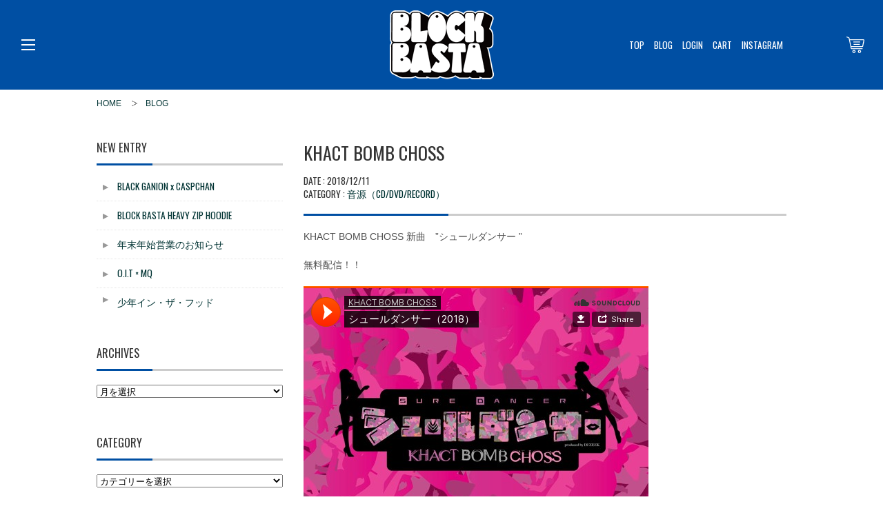

--- FILE ---
content_type: text/html; charset=UTF-8
request_url: http://blog.blockbasta.com/4821
body_size: 7730
content:
<!DOCTYPE html>
<html>
<head>
<meta charset="UTF-8" />
<title>KHACT BOMB CHOSS | BLOCK BASTA</title>
<meta name="viewport" content="width=device-width,user-scalable=no" />
<meta name="format-detection" content="telephone=no"> 
<link rel="stylesheet" href="http://blog.blockbasta.com/wp/wp-content/themes/block01/style.css">
<link rel="icon" type="image/x-icon" href="http://blog.blockbasta.com/wp/wp-content/themes/block01/img/common/favicon.ico" />
<link rel="shortcut icon" type="image/x-icon" href="http://blog.blockbasta.com/wp/wp-content/themes/block01/img/common/favicon.ico" />
<link rel="alternate" type="application/rss+xml" title="RSS 2.0" href="http://blog.blockbasta.com/feed" />
<link rel="alternate" type="application/atom+xml" title="Atom 1.0" href="http://blog.blockbasta.com/feed/atom" />
<link rel="pingback" href="http://blog.blockbasta.com/wp/xmlrpc.php" />
<script type="text/javascript" src="//ajax.googleapis.com/ajax/libs/jquery/1.10.2/jquery.min.js"></script>
<script src="http://blog.blockbasta.com/wp/wp-content/themes/block01/js/script.js"></script>
<script src="http://blog.blockbasta.com/wp/wp-content/themes/block01/js/scrolltopcontrol.js"></script>
<link rel="stylesheet" href="http://blog.blockbasta.com/wp/wp-content/themes/block01/css/topics.css">

<script src="http://blog.blockbasta.com/wp/wp-content/themes/block01/js/iscroll.min.js"></script>
<script src="http://blog.blockbasta.com/wp/wp-content/themes/block01/js/drawer.min.js"></script>
<script src="http://blog.blockbasta.com/wp/wp-content/themes/block01/js/dropdown.min.js"></script>
<!--[if lt IE 9]>
  <script src="http://blog.blockbasta.com/wp/wp-content/themes/block01/js/html5.js"></script>
  <script src="http://blog.blockbasta.com/wp/wp-content/themes/block01/js/IE9.js"></script>
  <script src="http://blog.blockbasta.com/wp/wp-content/themes/block01/js/css3-mediaqueries.js"></script>
<![endif]-->

<!-- All in One SEO Pack 2.8 by Michael Torbert of Semper Fi Web Design[55,87] -->
<meta name="description"  content="KHACT BOMB CHOSS 新曲　&quot;シュールダンサー &quot; 無料配信！！ Lyrics by KHACT BOMB CHOSS Track by DJ ZEEK Sample from 米米CLUB「SUREDANSE」 Artwork by BOL" />

<link rel="canonical" href="http://blog.blockbasta.com/4821" />
			<script type="text/javascript" >
				window.ga=window.ga||function(){(ga.q=ga.q||[]).push(arguments)};ga.l=+new Date;
				ga('create', 'UA-101255532-1', 'auto');
				// Plugins
				
				ga('send', 'pageview');
			</script>
			<script async src="https://www.google-analytics.com/analytics.js"></script>
			<!-- /all in one seo pack -->
<link rel="alternate" type="application/rss+xml" title="BLOCK BASTA &raquo; KHACT BOMB CHOSS のコメントのフィード" href="http://blog.blockbasta.com/4821/feed" />
<link rel='stylesheet' id='colorbox-theme1-css'  href='http://blog.blockbasta.com/wp/wp-content/plugins/jquery-colorbox/themes/theme1/colorbox.css?ver=4.6.2' type='text/css' media='screen' />
<script type='text/javascript' src='http://blog.blockbasta.com/wp/wp-includes/js/jquery/jquery.js?ver=1.12.4'></script>
<script type='text/javascript' src='http://blog.blockbasta.com/wp/wp-includes/js/jquery/jquery-migrate.min.js?ver=1.4.1'></script>
<script type='text/javascript'>
/* <![CDATA[ */
var jQueryColorboxSettingsArray = {"jQueryColorboxVersion":"4.6.2","colorboxInline":"false","colorboxIframe":"false","colorboxGroupId":"","colorboxTitle":"","colorboxWidth":"false","colorboxHeight":"false","colorboxMaxWidth":"false","colorboxMaxHeight":"false","colorboxSlideshow":"false","colorboxSlideshowAuto":"false","colorboxScalePhotos":"true","colorboxPreloading":"false","colorboxOverlayClose":"true","colorboxLoop":"true","colorboxEscKey":"true","colorboxArrowKey":"true","colorboxScrolling":"true","colorboxOpacity":"0.85","colorboxTransition":"elastic","colorboxSpeed":"350","colorboxSlideshowSpeed":"2500","colorboxClose":"close","colorboxNext":"next","colorboxPrevious":"previous","colorboxSlideshowStart":"start slideshow","colorboxSlideshowStop":"stop slideshow","colorboxCurrent":"{current} of {total} images","colorboxXhrError":"This content failed to load.","colorboxImgError":"This image failed to load.","colorboxImageMaxWidth":"90%","colorboxImageMaxHeight":"90%","colorboxImageHeight":"false","colorboxImageWidth":"false","colorboxLinkHeight":"false","colorboxLinkWidth":"false","colorboxInitialHeight":"100","colorboxInitialWidth":"300","autoColorboxJavaScript":"","autoHideFlash":"","autoColorbox":"true","autoColorboxGalleries":"","addZoomOverlay":"","useGoogleJQuery":"","colorboxAddClassToLinks":""};
/* ]]> */
</script>
<script type='text/javascript' src='http://blog.blockbasta.com/wp/wp-content/plugins/jquery-colorbox/js/jquery.colorbox-min.js?ver=1.4.33'></script>
<script type='text/javascript' src='http://blog.blockbasta.com/wp/wp-content/plugins/jquery-colorbox/js/jquery-colorbox-wrapper-min.js?ver=4.6.2'></script>
<link rel='https://api.w.org/' href='http://blog.blockbasta.com/wp-json/' />
<link rel="alternate" type="application/json+oembed" href="http://blog.blockbasta.com/wp-json/oembed/1.0/embed?url=http%3A%2F%2Fblog.blockbasta.com%2F4821" />
<link rel="alternate" type="text/xml+oembed" href="http://blog.blockbasta.com/wp-json/oembed/1.0/embed?url=http%3A%2F%2Fblog.blockbasta.com%2F4821&#038;format=xml" />
</head>

<body class="post-template-default single single-post postid-4821 single-format-standard">
  <div id="wrapper" class="drawer drawer--left">
    <div id="header">
      <div class="inner">
        <h1><a href="http://www.blockbasta.com/" title="BLOCK BASTA"><img src="http://blog.blockbasta.com/wp/wp-content/themes/block01/img/common/logo.png" width="151" height="100" alt="BLOCK BASTA"></a></h1>
        <div class="gNavi clearfix">
          <ul>
            <li><a href="http://www.blockbasta.com/" title="TOP">TOP</a></li>
            <li><a href="http://blog.blockbasta.com" title="BLOG">BLOG</a></li>
            <li><a href="http://www.blockbasta.com/?mode=members" title="LOGIN">LOGIN</a></li>
            <li><a href="http://www.blockbasta.com/?mode=cart_inn" title="CART">CART</a></li>
            <li><a href="https://www.instagram.com/block_basta/" title="INSTAGRAM" target="_blank">INSTAGRAM</a></li>
          </ul>
        <!--//.gNavi--></div>
        <div class="btnHeadCart"><a href="http://www.blockbasta.com/?mode=cart_inn" title="CART"><img src="http://blog.blockbasta.com/wp/wp-content/themes/block01/img/common/cart.svg"></a></div>
        <div class="btnMenu"><a href="javascript:void(0)" class="drawer-toggle"><span id="btnPanelIcon"></span></a></div>
        <div class="drawer-nav" id="sideNavi">
          <ul class="drawer-menu">
            <li class="btnClose"><a class="closeMenu"><span>CLOSE MENU</span></a></li>
            <li><a href="http://www.blockbasta.com/" title="TOP">TOP</a></li>
            <li><a href="http://www.blockbasta.com/?mode=srh&sort=n&keyword=" title="CONTACT">NEW ARRIVALS</a></li>
            <li class="drawer-dropdown">
              <a href="#" data-toggle="dropdown" class="iArrow">MEMBER</a>
              <ul class="drawer-dropdown-menu">
                <li><a href="http://www.blockbasta.com/?mode=members" title="LOGIN">LOGIN</a></li>
                <li><a href="https://members.shop-pro.jp/?mode=members_regi&shop_id=PA01079476" title="JOIN">JOIN</a></li>
                <li><a href="http://www.blockbasta.com/?mode=myaccount" title="MY PAGE">MY PAGE</a></li>
              </ul>
            </li>
            <li><a href="http://www.blockbasta.com/?mode=cart_inn" title="CART">VIEW CART</a></li>
            <li class="drawer-dropdown">
              <a href="#" data-toggle="dropdown" class="iArrow">SHOPPING GUIDE</a>
              <ul class="drawer-dropdown-menu">
                <li><a href="http://www.blockbasta.com/?mode=sk">特定商取引法に基づく表記</a></li>
                <li><a href="http://www.blockbasta.com/?mode=sk#delivery">送料・配送方法</a></li>
                <li><a href="http://www.blockbasta.com/?mode=sk#payment">お支払い方法</a></li>
                <li><a href="http://www.blockbasta.com/?mode=privacy">プライバシーポリシー</a></li>
              </ul>
            </li>
            <li><a href="http://blog.blockbasta.com" title="BLOG">BLOG</a></li>
            <li class="drawer-dropdown">
              <a href="#" data-toggle="dropdown" class="iArrow">CATEGORY</a>
              <ul class="drawer-dropdown-menu">
                	<li class="cat-item cat-item-8"><a href="http://blog.blockbasta.com/category/news" >お知らせ</a>
</li>
	<li class="cat-item cat-item-10"><a href="http://blog.blockbasta.com/category/items" >商品情報</a>
</li>
	<li class="cat-item cat-item-3"><a href="http://blog.blockbasta.com/category/events" >イベント情報</a>
</li>
              </ul>
            </li>
            <li class="drawer-dropdown">
              <a href="#" data-toggle="dropdown" class="iArrow">ARCHIVES</a>
              <ul class="drawer-dropdown-menu">
                	<li><a href='http://blog.blockbasta.com/date/2026/01'>2026年1月</a></li>
	<li><a href='http://blog.blockbasta.com/date/2025/12'>2025年12月</a></li>
	<li><a href='http://blog.blockbasta.com/date/2025/11'>2025年11月</a></li>
	<li><a href='http://blog.blockbasta.com/date/2025/09'>2025年9月</a></li>
	<li><a href='http://blog.blockbasta.com/date/2025/08'>2025年8月</a></li>
	<li><a href='http://blog.blockbasta.com/date/2025/06'>2025年6月</a></li>
	<li><a href='http://blog.blockbasta.com/date/2025/05'>2025年5月</a></li>
	<li><a href='http://blog.blockbasta.com/date/2025/04'>2025年4月</a></li>
	<li><a href='http://blog.blockbasta.com/date/2025/03'>2025年3月</a></li>
	<li><a href='http://blog.blockbasta.com/date/2025/02'>2025年2月</a></li>
	<li><a href='http://blog.blockbasta.com/date/2025/01'>2025年1月</a></li>
	<li><a href='http://blog.blockbasta.com/date/2024/12'>2024年12月</a></li>
	<li><a href='http://blog.blockbasta.com/date/2024/10'>2024年10月</a></li>
	<li><a href='http://blog.blockbasta.com/date/2024/09'>2024年9月</a></li>
	<li><a href='http://blog.blockbasta.com/date/2024/07'>2024年7月</a></li>
	<li><a href='http://blog.blockbasta.com/date/2024/06'>2024年6月</a></li>
	<li><a href='http://blog.blockbasta.com/date/2024/05'>2024年5月</a></li>
	<li><a href='http://blog.blockbasta.com/date/2024/04'>2024年4月</a></li>
	<li><a href='http://blog.blockbasta.com/date/2024/03'>2024年3月</a></li>
	<li><a href='http://blog.blockbasta.com/date/2024/02'>2024年2月</a></li>
	<li><a href='http://blog.blockbasta.com/date/2024/01'>2024年1月</a></li>
	<li><a href='http://blog.blockbasta.com/date/2023/12'>2023年12月</a></li>
	<li><a href='http://blog.blockbasta.com/date/2023/11'>2023年11月</a></li>
	<li><a href='http://blog.blockbasta.com/date/2023/10'>2023年10月</a></li>
	<li><a href='http://blog.blockbasta.com/date/2023/09'>2023年9月</a></li>
	<li><a href='http://blog.blockbasta.com/date/2023/08'>2023年8月</a></li>
	<li><a href='http://blog.blockbasta.com/date/2023/07'>2023年7月</a></li>
	<li><a href='http://blog.blockbasta.com/date/2023/06'>2023年6月</a></li>
	<li><a href='http://blog.blockbasta.com/date/2023/05'>2023年5月</a></li>
	<li><a href='http://blog.blockbasta.com/date/2023/04'>2023年4月</a></li>
	<li><a href='http://blog.blockbasta.com/date/2023/03'>2023年3月</a></li>
	<li><a href='http://blog.blockbasta.com/date/2023/02'>2023年2月</a></li>
	<li><a href='http://blog.blockbasta.com/date/2023/01'>2023年1月</a></li>
	<li><a href='http://blog.blockbasta.com/date/2022/12'>2022年12月</a></li>
	<li><a href='http://blog.blockbasta.com/date/2022/11'>2022年11月</a></li>
	<li><a href='http://blog.blockbasta.com/date/2022/10'>2022年10月</a></li>
	<li><a href='http://blog.blockbasta.com/date/2022/09'>2022年9月</a></li>
	<li><a href='http://blog.blockbasta.com/date/2022/08'>2022年8月</a></li>
	<li><a href='http://blog.blockbasta.com/date/2022/07'>2022年7月</a></li>
	<li><a href='http://blog.blockbasta.com/date/2022/06'>2022年6月</a></li>
	<li><a href='http://blog.blockbasta.com/date/2022/05'>2022年5月</a></li>
	<li><a href='http://blog.blockbasta.com/date/2022/04'>2022年4月</a></li>
	<li><a href='http://blog.blockbasta.com/date/2022/03'>2022年3月</a></li>
	<li><a href='http://blog.blockbasta.com/date/2022/02'>2022年2月</a></li>
	<li><a href='http://blog.blockbasta.com/date/2022/01'>2022年1月</a></li>
	<li><a href='http://blog.blockbasta.com/date/2021/12'>2021年12月</a></li>
	<li><a href='http://blog.blockbasta.com/date/2021/11'>2021年11月</a></li>
	<li><a href='http://blog.blockbasta.com/date/2021/10'>2021年10月</a></li>
	<li><a href='http://blog.blockbasta.com/date/2021/09'>2021年9月</a></li>
	<li><a href='http://blog.blockbasta.com/date/2021/08'>2021年8月</a></li>
	<li><a href='http://blog.blockbasta.com/date/2021/07'>2021年7月</a></li>
	<li><a href='http://blog.blockbasta.com/date/2021/06'>2021年6月</a></li>
	<li><a href='http://blog.blockbasta.com/date/2021/05'>2021年5月</a></li>
	<li><a href='http://blog.blockbasta.com/date/2021/04'>2021年4月</a></li>
	<li><a href='http://blog.blockbasta.com/date/2021/03'>2021年3月</a></li>
	<li><a href='http://blog.blockbasta.com/date/2021/02'>2021年2月</a></li>
	<li><a href='http://blog.blockbasta.com/date/2021/01'>2021年1月</a></li>
	<li><a href='http://blog.blockbasta.com/date/2020/12'>2020年12月</a></li>
	<li><a href='http://blog.blockbasta.com/date/2020/11'>2020年11月</a></li>
	<li><a href='http://blog.blockbasta.com/date/2020/10'>2020年10月</a></li>
	<li><a href='http://blog.blockbasta.com/date/2020/09'>2020年9月</a></li>
	<li><a href='http://blog.blockbasta.com/date/2020/08'>2020年8月</a></li>
	<li><a href='http://blog.blockbasta.com/date/2020/07'>2020年7月</a></li>
	<li><a href='http://blog.blockbasta.com/date/2020/06'>2020年6月</a></li>
	<li><a href='http://blog.blockbasta.com/date/2020/05'>2020年5月</a></li>
	<li><a href='http://blog.blockbasta.com/date/2020/04'>2020年4月</a></li>
	<li><a href='http://blog.blockbasta.com/date/2020/03'>2020年3月</a></li>
	<li><a href='http://blog.blockbasta.com/date/2020/02'>2020年2月</a></li>
	<li><a href='http://blog.blockbasta.com/date/2020/01'>2020年1月</a></li>
	<li><a href='http://blog.blockbasta.com/date/2019/12'>2019年12月</a></li>
	<li><a href='http://blog.blockbasta.com/date/2019/11'>2019年11月</a></li>
	<li><a href='http://blog.blockbasta.com/date/2019/10'>2019年10月</a></li>
	<li><a href='http://blog.blockbasta.com/date/2019/09'>2019年9月</a></li>
	<li><a href='http://blog.blockbasta.com/date/2019/08'>2019年8月</a></li>
	<li><a href='http://blog.blockbasta.com/date/2019/07'>2019年7月</a></li>
	<li><a href='http://blog.blockbasta.com/date/2019/06'>2019年6月</a></li>
	<li><a href='http://blog.blockbasta.com/date/2019/05'>2019年5月</a></li>
	<li><a href='http://blog.blockbasta.com/date/2019/04'>2019年4月</a></li>
	<li><a href='http://blog.blockbasta.com/date/2019/03'>2019年3月</a></li>
	<li><a href='http://blog.blockbasta.com/date/2019/01'>2019年1月</a></li>
	<li><a href='http://blog.blockbasta.com/date/2018/12'>2018年12月</a></li>
	<li><a href='http://blog.blockbasta.com/date/2018/11'>2018年11月</a></li>
	<li><a href='http://blog.blockbasta.com/date/2018/10'>2018年10月</a></li>
	<li><a href='http://blog.blockbasta.com/date/2018/09'>2018年9月</a></li>
	<li><a href='http://blog.blockbasta.com/date/2018/08'>2018年8月</a></li>
	<li><a href='http://blog.blockbasta.com/date/2018/07'>2018年7月</a></li>
	<li><a href='http://blog.blockbasta.com/date/2018/06'>2018年6月</a></li>
	<li><a href='http://blog.blockbasta.com/date/2018/05'>2018年5月</a></li>
	<li><a href='http://blog.blockbasta.com/date/2018/04'>2018年4月</a></li>
	<li><a href='http://blog.blockbasta.com/date/2018/03'>2018年3月</a></li>
	<li><a href='http://blog.blockbasta.com/date/2018/02'>2018年2月</a></li>
	<li><a href='http://blog.blockbasta.com/date/2018/01'>2018年1月</a></li>
	<li><a href='http://blog.blockbasta.com/date/2017/12'>2017年12月</a></li>
	<li><a href='http://blog.blockbasta.com/date/2017/11'>2017年11月</a></li>
	<li><a href='http://blog.blockbasta.com/date/2017/10'>2017年10月</a></li>
	<li><a href='http://blog.blockbasta.com/date/2017/09'>2017年9月</a></li>
	<li><a href='http://blog.blockbasta.com/date/2017/08'>2017年8月</a></li>
	<li><a href='http://blog.blockbasta.com/date/2017/07'>2017年7月</a></li>
	<li><a href='http://blog.blockbasta.com/date/2017/06'>2017年6月</a></li>
	<li><a href='http://blog.blockbasta.com/date/2017/04'>2017年4月</a></li>
	<li><a href='http://blog.blockbasta.com/date/2017/03'>2017年3月</a></li>
	<li><a href='http://blog.blockbasta.com/date/2017/02'>2017年2月</a></li>
	<li><a href='http://blog.blockbasta.com/date/2017/01'>2017年1月</a></li>
	<li><a href='http://blog.blockbasta.com/date/2016/12'>2016年12月</a></li>
	<li><a href='http://blog.blockbasta.com/date/2016/11'>2016年11月</a></li>
	<li><a href='http://blog.blockbasta.com/date/2016/10'>2016年10月</a></li>
	<li><a href='http://blog.blockbasta.com/date/2016/09'>2016年9月</a></li>
	<li><a href='http://blog.blockbasta.com/date/2016/08'>2016年8月</a></li>
	<li><a href='http://blog.blockbasta.com/date/2016/07'>2016年7月</a></li>
	<li><a href='http://blog.blockbasta.com/date/2016/06'>2016年6月</a></li>
	<li><a href='http://blog.blockbasta.com/date/2016/05'>2016年5月</a></li>
	<li><a href='http://blog.blockbasta.com/date/2016/04'>2016年4月</a></li>
	<li><a href='http://blog.blockbasta.com/date/2016/03'>2016年3月</a></li>
	<li><a href='http://blog.blockbasta.com/date/2016/02'>2016年2月</a></li>
	<li><a href='http://blog.blockbasta.com/date/2016/01'>2016年1月</a></li>
	<li><a href='http://blog.blockbasta.com/date/2015/12'>2015年12月</a></li>
	<li><a href='http://blog.blockbasta.com/date/2015/11'>2015年11月</a></li>
	<li><a href='http://blog.blockbasta.com/date/2015/10'>2015年10月</a></li>
	<li><a href='http://blog.blockbasta.com/date/2015/09'>2015年9月</a></li>
	<li><a href='http://blog.blockbasta.com/date/2015/08'>2015年8月</a></li>
	<li><a href='http://blog.blockbasta.com/date/2015/07'>2015年7月</a></li>
	<li><a href='http://blog.blockbasta.com/date/2015/06'>2015年6月</a></li>
	<li><a href='http://blog.blockbasta.com/date/2015/05'>2015年5月</a></li>
	<li><a href='http://blog.blockbasta.com/date/2015/04'>2015年4月</a></li>
	<li><a href='http://blog.blockbasta.com/date/2015/03'>2015年3月</a></li>
	<li><a href='http://blog.blockbasta.com/date/2015/02'>2015年2月</a></li>
	<li><a href='http://blog.blockbasta.com/date/2015/01'>2015年1月</a></li>
	<li><a href='http://blog.blockbasta.com/date/2014/12'>2014年12月</a></li>
	<li><a href='http://blog.blockbasta.com/date/2014/11'>2014年11月</a></li>
	<li><a href='http://blog.blockbasta.com/date/2014/10'>2014年10月</a></li>
	<li><a href='http://blog.blockbasta.com/date/2014/09'>2014年9月</a></li>
	<li><a href='http://blog.blockbasta.com/date/2014/08'>2014年8月</a></li>
	<li><a href='http://blog.blockbasta.com/date/2014/07'>2014年7月</a></li>
	<li><a href='http://blog.blockbasta.com/date/2014/06'>2014年6月</a></li>
	<li><a href='http://blog.blockbasta.com/date/2014/05'>2014年5月</a></li>
	<li><a href='http://blog.blockbasta.com/date/2014/04'>2014年4月</a></li>
	<li><a href='http://blog.blockbasta.com/date/2014/03'>2014年3月</a></li>
	<li><a href='http://blog.blockbasta.com/date/2014/02'>2014年2月</a></li>
	<li><a href='http://blog.blockbasta.com/date/2014/01'>2014年1月</a></li>
	<li><a href='http://blog.blockbasta.com/date/2013/12'>2013年12月</a></li>
	<li><a href='http://blog.blockbasta.com/date/2013/11'>2013年11月</a></li>
	<li><a href='http://blog.blockbasta.com/date/2013/10'>2013年10月</a></li>
	<li><a href='http://blog.blockbasta.com/date/2013/09'>2013年9月</a></li>
	<li><a href='http://blog.blockbasta.com/date/2013/08'>2013年8月</a></li>
	<li><a href='http://blog.blockbasta.com/date/2013/07'>2013年7月</a></li>
	<li><a href='http://blog.blockbasta.com/date/2013/06'>2013年6月</a></li>
	<li><a href='http://blog.blockbasta.com/date/2013/05'>2013年5月</a></li>
	<li><a href='http://blog.blockbasta.com/date/2013/04'>2013年4月</a></li>
	<li><a href='http://blog.blockbasta.com/date/2013/03'>2013年3月</a></li>
	<li><a href='http://blog.blockbasta.com/date/2013/02'>2013年2月</a></li>
	<li><a href='http://blog.blockbasta.com/date/2013/01'>2013年1月</a></li>
	<li><a href='http://blog.blockbasta.com/date/2012/12'>2012年12月</a></li>
	<li><a href='http://blog.blockbasta.com/date/2012/11'>2012年11月</a></li>
	<li><a href='http://blog.blockbasta.com/date/2012/10'>2012年10月</a></li>
	<li><a href='http://blog.blockbasta.com/date/2012/09'>2012年9月</a></li>
	<li><a href='http://blog.blockbasta.com/date/2012/08'>2012年8月</a></li>
	<li><a href='http://blog.blockbasta.com/date/2012/07'>2012年7月</a></li>
	<li><a href='http://blog.blockbasta.com/date/2012/06'>2012年6月</a></li>
	<li><a href='http://blog.blockbasta.com/date/2012/05'>2012年5月</a></li>
	<li><a href='http://blog.blockbasta.com/date/2012/04'>2012年4月</a></li>
	<li><a href='http://blog.blockbasta.com/date/2012/03'>2012年3月</a></li>
	<li><a href='http://blog.blockbasta.com/date/2012/02'>2012年2月</a></li>
	<li><a href='http://blog.blockbasta.com/date/2012/01'>2012年1月</a></li>
	<li><a href='http://blog.blockbasta.com/date/2011/12'>2011年12月</a></li>
	<li><a href='http://blog.blockbasta.com/date/2011/11'>2011年11月</a></li>
	<li><a href='http://blog.blockbasta.com/date/2011/10'>2011年10月</a></li>
	<li><a href='http://blog.blockbasta.com/date/2011/09'>2011年9月</a></li>
	<li><a href='http://blog.blockbasta.com/date/2011/08'>2011年8月</a></li>
	<li><a href='http://blog.blockbasta.com/date/2011/07'>2011年7月</a></li>
	<li><a href='http://blog.blockbasta.com/date/2011/06'>2011年6月</a></li>
	<li><a href='http://blog.blockbasta.com/date/2011/05'>2011年5月</a></li>
	<li><a href='http://blog.blockbasta.com/date/2011/04'>2011年4月</a></li>
	<li><a href='http://blog.blockbasta.com/date/2011/03'>2011年3月</a></li>
	<li><a href='http://blog.blockbasta.com/date/2011/02'>2011年2月</a></li>
	<li><a href='http://blog.blockbasta.com/date/2011/01'>2011年1月</a></li>
	<li><a href='http://blog.blockbasta.com/date/2010/12'>2010年12月</a></li>
	<li><a href='http://blog.blockbasta.com/date/2010/11'>2010年11月</a></li>
	<li><a href='http://blog.blockbasta.com/date/2010/10'>2010年10月</a></li>
	<li><a href='http://blog.blockbasta.com/date/2010/09'>2010年9月</a></li>
	<li><a href='http://blog.blockbasta.com/date/2010/08'>2010年8月</a></li>
	<li><a href='http://blog.blockbasta.com/date/2010/07'>2010年7月</a></li>
	<li><a href='http://blog.blockbasta.com/date/2010/06'>2010年6月</a></li>
	<li><a href='http://blog.blockbasta.com/date/2010/05'>2010年5月</a></li>
	<li><a href='http://blog.blockbasta.com/date/2010/04'>2010年4月</a></li>
	<li><a href='http://blog.blockbasta.com/date/2010/03'>2010年3月</a></li>
	<li><a href='http://blog.blockbasta.com/date/2010/02'>2010年2月</a></li>
	<li><a href='http://blog.blockbasta.com/date/2010/01'>2010年1月</a></li>
	<li><a href='http://blog.blockbasta.com/date/2009/12'>2009年12月</a></li>
	<li><a href='http://blog.blockbasta.com/date/2009/11'>2009年11月</a></li>
	<li><a href='http://blog.blockbasta.com/date/2009/10'>2009年10月</a></li>
	<li><a href='http://blog.blockbasta.com/date/2009/09'>2009年9月</a></li>
	<li><a href='http://blog.blockbasta.com/date/2009/08'>2009年8月</a></li>
	<li><a href='http://blog.blockbasta.com/date/2009/07'>2009年7月</a></li>
	<li><a href='http://blog.blockbasta.com/date/2009/06'>2009年6月</a></li>
	<li><a href='http://blog.blockbasta.com/date/2009/05'>2009年5月</a></li>
	<li><a href='http://blog.blockbasta.com/date/2009/04'>2009年4月</a></li>
	<li><a href='http://blog.blockbasta.com/date/2009/03'>2009年3月</a></li>
	<li><a href='http://blog.blockbasta.com/date/2009/02'>2009年2月</a></li>
	<li><a href='http://blog.blockbasta.com/date/2009/01'>2009年1月</a></li>
	<li><a href='http://blog.blockbasta.com/date/2008/12'>2008年12月</a></li>
	<li><a href='http://blog.blockbasta.com/date/2008/11'>2008年11月</a></li>
	<li><a href='http://blog.blockbasta.com/date/2008/10'>2008年10月</a></li>
	<li><a href='http://blog.blockbasta.com/date/2008/09'>2008年9月</a></li>
	<li><a href='http://blog.blockbasta.com/date/2008/08'>2008年8月</a></li>
	<li><a href='http://blog.blockbasta.com/date/2008/07'>2008年7月</a></li>
	<li><a href='http://blog.blockbasta.com/date/2008/06'>2008年6月</a></li>
	<li><a href='http://blog.blockbasta.com/date/2008/05'>2008年5月</a></li>
	<li><a href='http://blog.blockbasta.com/date/2008/04'>2008年4月</a></li>
	<li><a href='http://blog.blockbasta.com/date/2008/03'>2008年3月</a></li>
	<li><a href='http://blog.blockbasta.com/date/2008/02'>2008年2月</a></li>
	<li><a href='http://blog.blockbasta.com/date/2008/01'>2008年1月</a></li>
	<li><a href='http://blog.blockbasta.com/date/2007/12'>2007年12月</a></li>
	<li><a href='http://blog.blockbasta.com/date/2007/11'>2007年11月</a></li>
	<li><a href='http://blog.blockbasta.com/date/2007/10'>2007年10月</a></li>
	<li><a href='http://blog.blockbasta.com/date/2007/09'>2007年9月</a></li>
	<li><a href='http://blog.blockbasta.com/date/2007/08'>2007年8月</a></li>
	<li><a href='http://blog.blockbasta.com/date/2007/07'>2007年7月</a></li>
	<li><a href='http://blog.blockbasta.com/date/2007/06'>2007年6月</a></li>
	<li><a href='http://blog.blockbasta.com/date/2007/05'>2007年5月</a></li>
              </ul>
            </li>
            <li><a href="https://secure.shop-pro.jp/?mode=inq&shop_id=PA01079476" title="CONTACT">CONTACT</a></li>
            <li class="iSns fb"><a href="https://www.facebook.com/blockbasta.jp/" title="Facebook" target="_blank">FACEBOOK</a></li>
            <li class="iSns in"><a href="https://www.instagram.com/block_basta/" title="instagram" target="_blank">INSTAGRAM</a></li>
            <li class="iSns tw"><a href="https://twitter.com/block_basta" title="Twitter" target="_blank">TWITTER</a></li>
          </ul>
        <!--//#sideNavi--></div>
      <!--//.inner--></div>
    <!--//#header--></div>

    <div class="modWrap" id="entry">
      <div id="contents">
        <div id="breadcrumb">
          <ol>
            <li><a href="http://www.blockbasta.com/">HOME</a></li>
            <li><a href="http://blog.blockbasta.com" title="BLOG">BLOG</a></li>
          </ol>
        <!--//#breadcrumb--></div>
        <div class="main">
		                      <div class="postBox">
            <div class="postTtl">
              <h2>KHACT BOMB CHOSS</h2>
              <p class="meta">DATE : 2018/12/11<br>CATEGORY : <a href="http://blog.blockbasta.com/category/items/music" rel="category tag">音源（CD/DVD/RECORD）</a></p>
            <!--//.postTtl--></div>
            <div class="postContents">
              <p>KHACT BOMB CHOSS 新曲　&#8221;シュールダンサー &#8221;</p>
<p>無料配信！！</p>
<p><iframe width="500" height="400" scrolling="no" frameborder="no" src="https://w.soundcloud.com/player/?visual=true&#038;url=https%3A%2F%2Fapi.soundcloud.com%2Ftracks%2F542358162&#038;show_artwork=true&#038;maxwidth=500&#038;maxheight=750"></iframe></p>
<img class="alignnone size-full wp-image-4822 colorbox-4821" src="http://blog.blockbasta.com/wp/wp-content/uploads/2018/12/Dt5GoEMU4AAQAcD-large_R.jpg" alt="" width="600" height="600" srcset="http://blog.blockbasta.com/wp/wp-content/uploads/2018/12/Dt5GoEMU4AAQAcD-large_R.jpg 600w, http://blog.blockbasta.com/wp/wp-content/uploads/2018/12/Dt5GoEMU4AAQAcD-large_R-300x300.jpg 300w, http://blog.blockbasta.com/wp/wp-content/uploads/2018/12/Dt5GoEMU4AAQAcD-large_R-420x420.jpg 420w, http://blog.blockbasta.com/wp/wp-content/uploads/2018/12/Dt5GoEMU4AAQAcD-large_R-260x260.jpg 260w" sizes="(max-width: 600px) 100vw, 600px" />
<p>Lyrics by KHACT BOMB CHOSS<br />
Track by DJ ZEEK<br />
Sample from 米米CLUB「SUREDANSE」<br />
Artwork by BOL</p>
            <!--//.postContents--></div>
          <!--//.postBox--></div>
		  		            <div class="flip clearfix">
                        <div class="fLeft">≪ <a href="http://blog.blockbasta.com/4841" rel="next">NEXT</a></div>
                        <div class="fRight"><a href="http://blog.blockbasta.com/4817" rel="prev">PREV</a> ≫</div>
          <!--//.flip--></div>
        <!--//.main--></div>
            <aside id="sidebar">
	        		<div id="recent-posts-2" class="sBloc">		<h3 class="modTtl">NEW ENTRY</h3>		<ul>
					<li>
				<a href="http://blog.blockbasta.com/6959">BLACK GANION x CASPCHAN</a>
						</li>
					<li>
				<a href="http://blog.blockbasta.com/6940">BLOCK BASTA HEAVY ZIP HOODIE</a>
						</li>
					<li>
				<a href="http://blog.blockbasta.com/6937">年末年始営業のお知らせ</a>
						</li>
					<li>
				<a href="http://blog.blockbasta.com/6925">O.I.T × MQ</a>
						</li>
					<li>
				<a href="http://blog.blockbasta.com/6921">少年イン・ザ・フッド</a>
						</li>
				</ul>
		</div>		<div id="archives-2" class="sBloc"><h3 class="modTtl">ARCHIVES</h3>		<label class="screen-reader-text" for="archives-dropdown-2">ARCHIVES</label>
		<select id="archives-dropdown-2" name="archive-dropdown" onchange='document.location.href=this.options[this.selectedIndex].value;'>
			
			<option value="">月を選択</option>
				<option value='http://blog.blockbasta.com/date/2026/01'> 2026年1月 &nbsp;(1)</option>
	<option value='http://blog.blockbasta.com/date/2025/12'> 2025年12月 &nbsp;(2)</option>
	<option value='http://blog.blockbasta.com/date/2025/11'> 2025年11月 &nbsp;(1)</option>
	<option value='http://blog.blockbasta.com/date/2025/09'> 2025年9月 &nbsp;(3)</option>
	<option value='http://blog.blockbasta.com/date/2025/08'> 2025年8月 &nbsp;(4)</option>
	<option value='http://blog.blockbasta.com/date/2025/06'> 2025年6月 &nbsp;(1)</option>
	<option value='http://blog.blockbasta.com/date/2025/05'> 2025年5月 &nbsp;(2)</option>
	<option value='http://blog.blockbasta.com/date/2025/04'> 2025年4月 &nbsp;(2)</option>
	<option value='http://blog.blockbasta.com/date/2025/03'> 2025年3月 &nbsp;(2)</option>
	<option value='http://blog.blockbasta.com/date/2025/02'> 2025年2月 &nbsp;(2)</option>
	<option value='http://blog.blockbasta.com/date/2025/01'> 2025年1月 &nbsp;(4)</option>
	<option value='http://blog.blockbasta.com/date/2024/12'> 2024年12月 &nbsp;(4)</option>
	<option value='http://blog.blockbasta.com/date/2024/10'> 2024年10月 &nbsp;(4)</option>
	<option value='http://blog.blockbasta.com/date/2024/09'> 2024年9月 &nbsp;(1)</option>
	<option value='http://blog.blockbasta.com/date/2024/07'> 2024年7月 &nbsp;(5)</option>
	<option value='http://blog.blockbasta.com/date/2024/06'> 2024年6月 &nbsp;(2)</option>
	<option value='http://blog.blockbasta.com/date/2024/05'> 2024年5月 &nbsp;(6)</option>
	<option value='http://blog.blockbasta.com/date/2024/04'> 2024年4月 &nbsp;(6)</option>
	<option value='http://blog.blockbasta.com/date/2024/03'> 2024年3月 &nbsp;(3)</option>
	<option value='http://blog.blockbasta.com/date/2024/02'> 2024年2月 &nbsp;(5)</option>
	<option value='http://blog.blockbasta.com/date/2024/01'> 2024年1月 &nbsp;(5)</option>
	<option value='http://blog.blockbasta.com/date/2023/12'> 2023年12月 &nbsp;(6)</option>
	<option value='http://blog.blockbasta.com/date/2023/11'> 2023年11月 &nbsp;(3)</option>
	<option value='http://blog.blockbasta.com/date/2023/10'> 2023年10月 &nbsp;(3)</option>
	<option value='http://blog.blockbasta.com/date/2023/09'> 2023年9月 &nbsp;(4)</option>
	<option value='http://blog.blockbasta.com/date/2023/08'> 2023年8月 &nbsp;(2)</option>
	<option value='http://blog.blockbasta.com/date/2023/07'> 2023年7月 &nbsp;(3)</option>
	<option value='http://blog.blockbasta.com/date/2023/06'> 2023年6月 &nbsp;(3)</option>
	<option value='http://blog.blockbasta.com/date/2023/05'> 2023年5月 &nbsp;(3)</option>
	<option value='http://blog.blockbasta.com/date/2023/04'> 2023年4月 &nbsp;(2)</option>
	<option value='http://blog.blockbasta.com/date/2023/03'> 2023年3月 &nbsp;(3)</option>
	<option value='http://blog.blockbasta.com/date/2023/02'> 2023年2月 &nbsp;(2)</option>
	<option value='http://blog.blockbasta.com/date/2023/01'> 2023年1月 &nbsp;(4)</option>
	<option value='http://blog.blockbasta.com/date/2022/12'> 2022年12月 &nbsp;(6)</option>
	<option value='http://blog.blockbasta.com/date/2022/11'> 2022年11月 &nbsp;(5)</option>
	<option value='http://blog.blockbasta.com/date/2022/10'> 2022年10月 &nbsp;(5)</option>
	<option value='http://blog.blockbasta.com/date/2022/09'> 2022年9月 &nbsp;(6)</option>
	<option value='http://blog.blockbasta.com/date/2022/08'> 2022年8月 &nbsp;(7)</option>
	<option value='http://blog.blockbasta.com/date/2022/07'> 2022年7月 &nbsp;(2)</option>
	<option value='http://blog.blockbasta.com/date/2022/06'> 2022年6月 &nbsp;(5)</option>
	<option value='http://blog.blockbasta.com/date/2022/05'> 2022年5月 &nbsp;(6)</option>
	<option value='http://blog.blockbasta.com/date/2022/04'> 2022年4月 &nbsp;(1)</option>
	<option value='http://blog.blockbasta.com/date/2022/03'> 2022年3月 &nbsp;(5)</option>
	<option value='http://blog.blockbasta.com/date/2022/02'> 2022年2月 &nbsp;(2)</option>
	<option value='http://blog.blockbasta.com/date/2022/01'> 2022年1月 &nbsp;(4)</option>
	<option value='http://blog.blockbasta.com/date/2021/12'> 2021年12月 &nbsp;(5)</option>
	<option value='http://blog.blockbasta.com/date/2021/11'> 2021年11月 &nbsp;(3)</option>
	<option value='http://blog.blockbasta.com/date/2021/10'> 2021年10月 &nbsp;(2)</option>
	<option value='http://blog.blockbasta.com/date/2021/09'> 2021年9月 &nbsp;(1)</option>
	<option value='http://blog.blockbasta.com/date/2021/08'> 2021年8月 &nbsp;(6)</option>
	<option value='http://blog.blockbasta.com/date/2021/07'> 2021年7月 &nbsp;(4)</option>
	<option value='http://blog.blockbasta.com/date/2021/06'> 2021年6月 &nbsp;(2)</option>
	<option value='http://blog.blockbasta.com/date/2021/05'> 2021年5月 &nbsp;(1)</option>
	<option value='http://blog.blockbasta.com/date/2021/04'> 2021年4月 &nbsp;(6)</option>
	<option value='http://blog.blockbasta.com/date/2021/03'> 2021年3月 &nbsp;(9)</option>
	<option value='http://blog.blockbasta.com/date/2021/02'> 2021年2月 &nbsp;(12)</option>
	<option value='http://blog.blockbasta.com/date/2021/01'> 2021年1月 &nbsp;(5)</option>
	<option value='http://blog.blockbasta.com/date/2020/12'> 2020年12月 &nbsp;(11)</option>
	<option value='http://blog.blockbasta.com/date/2020/11'> 2020年11月 &nbsp;(8)</option>
	<option value='http://blog.blockbasta.com/date/2020/10'> 2020年10月 &nbsp;(11)</option>
	<option value='http://blog.blockbasta.com/date/2020/09'> 2020年9月 &nbsp;(5)</option>
	<option value='http://blog.blockbasta.com/date/2020/08'> 2020年8月 &nbsp;(10)</option>
	<option value='http://blog.blockbasta.com/date/2020/07'> 2020年7月 &nbsp;(9)</option>
	<option value='http://blog.blockbasta.com/date/2020/06'> 2020年6月 &nbsp;(7)</option>
	<option value='http://blog.blockbasta.com/date/2020/05'> 2020年5月 &nbsp;(9)</option>
	<option value='http://blog.blockbasta.com/date/2020/04'> 2020年4月 &nbsp;(2)</option>
	<option value='http://blog.blockbasta.com/date/2020/03'> 2020年3月 &nbsp;(1)</option>
	<option value='http://blog.blockbasta.com/date/2020/02'> 2020年2月 &nbsp;(3)</option>
	<option value='http://blog.blockbasta.com/date/2020/01'> 2020年1月 &nbsp;(5)</option>
	<option value='http://blog.blockbasta.com/date/2019/12'> 2019年12月 &nbsp;(4)</option>
	<option value='http://blog.blockbasta.com/date/2019/11'> 2019年11月 &nbsp;(4)</option>
	<option value='http://blog.blockbasta.com/date/2019/10'> 2019年10月 &nbsp;(4)</option>
	<option value='http://blog.blockbasta.com/date/2019/09'> 2019年9月 &nbsp;(7)</option>
	<option value='http://blog.blockbasta.com/date/2019/08'> 2019年8月 &nbsp;(2)</option>
	<option value='http://blog.blockbasta.com/date/2019/07'> 2019年7月 &nbsp;(9)</option>
	<option value='http://blog.blockbasta.com/date/2019/06'> 2019年6月 &nbsp;(1)</option>
	<option value='http://blog.blockbasta.com/date/2019/05'> 2019年5月 &nbsp;(3)</option>
	<option value='http://blog.blockbasta.com/date/2019/04'> 2019年4月 &nbsp;(4)</option>
	<option value='http://blog.blockbasta.com/date/2019/03'> 2019年3月 &nbsp;(1)</option>
	<option value='http://blog.blockbasta.com/date/2019/01'> 2019年1月 &nbsp;(1)</option>
	<option value='http://blog.blockbasta.com/date/2018/12'> 2018年12月 &nbsp;(2)</option>
	<option value='http://blog.blockbasta.com/date/2018/11'> 2018年11月 &nbsp;(6)</option>
	<option value='http://blog.blockbasta.com/date/2018/10'> 2018年10月 &nbsp;(2)</option>
	<option value='http://blog.blockbasta.com/date/2018/09'> 2018年9月 &nbsp;(4)</option>
	<option value='http://blog.blockbasta.com/date/2018/08'> 2018年8月 &nbsp;(3)</option>
	<option value='http://blog.blockbasta.com/date/2018/07'> 2018年7月 &nbsp;(4)</option>
	<option value='http://blog.blockbasta.com/date/2018/06'> 2018年6月 &nbsp;(4)</option>
	<option value='http://blog.blockbasta.com/date/2018/05'> 2018年5月 &nbsp;(7)</option>
	<option value='http://blog.blockbasta.com/date/2018/04'> 2018年4月 &nbsp;(7)</option>
	<option value='http://blog.blockbasta.com/date/2018/03'> 2018年3月 &nbsp;(7)</option>
	<option value='http://blog.blockbasta.com/date/2018/02'> 2018年2月 &nbsp;(4)</option>
	<option value='http://blog.blockbasta.com/date/2018/01'> 2018年1月 &nbsp;(8)</option>
	<option value='http://blog.blockbasta.com/date/2017/12'> 2017年12月 &nbsp;(6)</option>
	<option value='http://blog.blockbasta.com/date/2017/11'> 2017年11月 &nbsp;(7)</option>
	<option value='http://blog.blockbasta.com/date/2017/10'> 2017年10月 &nbsp;(9)</option>
	<option value='http://blog.blockbasta.com/date/2017/09'> 2017年9月 &nbsp;(7)</option>
	<option value='http://blog.blockbasta.com/date/2017/08'> 2017年8月 &nbsp;(4)</option>
	<option value='http://blog.blockbasta.com/date/2017/07'> 2017年7月 &nbsp;(3)</option>
	<option value='http://blog.blockbasta.com/date/2017/06'> 2017年6月 &nbsp;(5)</option>
	<option value='http://blog.blockbasta.com/date/2017/04'> 2017年4月 &nbsp;(10)</option>
	<option value='http://blog.blockbasta.com/date/2017/03'> 2017年3月 &nbsp;(5)</option>
	<option value='http://blog.blockbasta.com/date/2017/02'> 2017年2月 &nbsp;(9)</option>
	<option value='http://blog.blockbasta.com/date/2017/01'> 2017年1月 &nbsp;(3)</option>
	<option value='http://blog.blockbasta.com/date/2016/12'> 2016年12月 &nbsp;(5)</option>
	<option value='http://blog.blockbasta.com/date/2016/11'> 2016年11月 &nbsp;(5)</option>
	<option value='http://blog.blockbasta.com/date/2016/10'> 2016年10月 &nbsp;(6)</option>
	<option value='http://blog.blockbasta.com/date/2016/09'> 2016年9月 &nbsp;(3)</option>
	<option value='http://blog.blockbasta.com/date/2016/08'> 2016年8月 &nbsp;(8)</option>
	<option value='http://blog.blockbasta.com/date/2016/07'> 2016年7月 &nbsp;(7)</option>
	<option value='http://blog.blockbasta.com/date/2016/06'> 2016年6月 &nbsp;(5)</option>
	<option value='http://blog.blockbasta.com/date/2016/05'> 2016年5月 &nbsp;(4)</option>
	<option value='http://blog.blockbasta.com/date/2016/04'> 2016年4月 &nbsp;(8)</option>
	<option value='http://blog.blockbasta.com/date/2016/03'> 2016年3月 &nbsp;(3)</option>
	<option value='http://blog.blockbasta.com/date/2016/02'> 2016年2月 &nbsp;(8)</option>
	<option value='http://blog.blockbasta.com/date/2016/01'> 2016年1月 &nbsp;(5)</option>
	<option value='http://blog.blockbasta.com/date/2015/12'> 2015年12月 &nbsp;(13)</option>
	<option value='http://blog.blockbasta.com/date/2015/11'> 2015年11月 &nbsp;(8)</option>
	<option value='http://blog.blockbasta.com/date/2015/10'> 2015年10月 &nbsp;(8)</option>
	<option value='http://blog.blockbasta.com/date/2015/09'> 2015年9月 &nbsp;(7)</option>
	<option value='http://blog.blockbasta.com/date/2015/08'> 2015年8月 &nbsp;(10)</option>
	<option value='http://blog.blockbasta.com/date/2015/07'> 2015年7月 &nbsp;(12)</option>
	<option value='http://blog.blockbasta.com/date/2015/06'> 2015年6月 &nbsp;(9)</option>
	<option value='http://blog.blockbasta.com/date/2015/05'> 2015年5月 &nbsp;(7)</option>
	<option value='http://blog.blockbasta.com/date/2015/04'> 2015年4月 &nbsp;(10)</option>
	<option value='http://blog.blockbasta.com/date/2015/03'> 2015年3月 &nbsp;(11)</option>
	<option value='http://blog.blockbasta.com/date/2015/02'> 2015年2月 &nbsp;(7)</option>
	<option value='http://blog.blockbasta.com/date/2015/01'> 2015年1月 &nbsp;(7)</option>
	<option value='http://blog.blockbasta.com/date/2014/12'> 2014年12月 &nbsp;(14)</option>
	<option value='http://blog.blockbasta.com/date/2014/11'> 2014年11月 &nbsp;(7)</option>
	<option value='http://blog.blockbasta.com/date/2014/10'> 2014年10月 &nbsp;(3)</option>
	<option value='http://blog.blockbasta.com/date/2014/09'> 2014年9月 &nbsp;(9)</option>
	<option value='http://blog.blockbasta.com/date/2014/08'> 2014年8月 &nbsp;(12)</option>
	<option value='http://blog.blockbasta.com/date/2014/07'> 2014年7月 &nbsp;(10)</option>
	<option value='http://blog.blockbasta.com/date/2014/06'> 2014年6月 &nbsp;(8)</option>
	<option value='http://blog.blockbasta.com/date/2014/05'> 2014年5月 &nbsp;(10)</option>
	<option value='http://blog.blockbasta.com/date/2014/04'> 2014年4月 &nbsp;(16)</option>
	<option value='http://blog.blockbasta.com/date/2014/03'> 2014年3月 &nbsp;(14)</option>
	<option value='http://blog.blockbasta.com/date/2014/02'> 2014年2月 &nbsp;(14)</option>
	<option value='http://blog.blockbasta.com/date/2014/01'> 2014年1月 &nbsp;(13)</option>
	<option value='http://blog.blockbasta.com/date/2013/12'> 2013年12月 &nbsp;(15)</option>
	<option value='http://blog.blockbasta.com/date/2013/11'> 2013年11月 &nbsp;(12)</option>
	<option value='http://blog.blockbasta.com/date/2013/10'> 2013年10月 &nbsp;(8)</option>
	<option value='http://blog.blockbasta.com/date/2013/09'> 2013年9月 &nbsp;(13)</option>
	<option value='http://blog.blockbasta.com/date/2013/08'> 2013年8月 &nbsp;(13)</option>
	<option value='http://blog.blockbasta.com/date/2013/07'> 2013年7月 &nbsp;(13)</option>
	<option value='http://blog.blockbasta.com/date/2013/06'> 2013年6月 &nbsp;(10)</option>
	<option value='http://blog.blockbasta.com/date/2013/05'> 2013年5月 &nbsp;(17)</option>
	<option value='http://blog.blockbasta.com/date/2013/04'> 2013年4月 &nbsp;(21)</option>
	<option value='http://blog.blockbasta.com/date/2013/03'> 2013年3月 &nbsp;(20)</option>
	<option value='http://blog.blockbasta.com/date/2013/02'> 2013年2月 &nbsp;(14)</option>
	<option value='http://blog.blockbasta.com/date/2013/01'> 2013年1月 &nbsp;(13)</option>
	<option value='http://blog.blockbasta.com/date/2012/12'> 2012年12月 &nbsp;(15)</option>
	<option value='http://blog.blockbasta.com/date/2012/11'> 2012年11月 &nbsp;(18)</option>
	<option value='http://blog.blockbasta.com/date/2012/10'> 2012年10月 &nbsp;(14)</option>
	<option value='http://blog.blockbasta.com/date/2012/09'> 2012年9月 &nbsp;(13)</option>
	<option value='http://blog.blockbasta.com/date/2012/08'> 2012年8月 &nbsp;(20)</option>
	<option value='http://blog.blockbasta.com/date/2012/07'> 2012年7月 &nbsp;(19)</option>
	<option value='http://blog.blockbasta.com/date/2012/06'> 2012年6月 &nbsp;(17)</option>
	<option value='http://blog.blockbasta.com/date/2012/05'> 2012年5月 &nbsp;(14)</option>
	<option value='http://blog.blockbasta.com/date/2012/04'> 2012年4月 &nbsp;(14)</option>
	<option value='http://blog.blockbasta.com/date/2012/03'> 2012年3月 &nbsp;(16)</option>
	<option value='http://blog.blockbasta.com/date/2012/02'> 2012年2月 &nbsp;(9)</option>
	<option value='http://blog.blockbasta.com/date/2012/01'> 2012年1月 &nbsp;(16)</option>
	<option value='http://blog.blockbasta.com/date/2011/12'> 2011年12月 &nbsp;(12)</option>
	<option value='http://blog.blockbasta.com/date/2011/11'> 2011年11月 &nbsp;(14)</option>
	<option value='http://blog.blockbasta.com/date/2011/10'> 2011年10月 &nbsp;(11)</option>
	<option value='http://blog.blockbasta.com/date/2011/09'> 2011年9月 &nbsp;(13)</option>
	<option value='http://blog.blockbasta.com/date/2011/08'> 2011年8月 &nbsp;(16)</option>
	<option value='http://blog.blockbasta.com/date/2011/07'> 2011年7月 &nbsp;(17)</option>
	<option value='http://blog.blockbasta.com/date/2011/06'> 2011年6月 &nbsp;(14)</option>
	<option value='http://blog.blockbasta.com/date/2011/05'> 2011年5月 &nbsp;(12)</option>
	<option value='http://blog.blockbasta.com/date/2011/04'> 2011年4月 &nbsp;(12)</option>
	<option value='http://blog.blockbasta.com/date/2011/03'> 2011年3月 &nbsp;(12)</option>
	<option value='http://blog.blockbasta.com/date/2011/02'> 2011年2月 &nbsp;(10)</option>
	<option value='http://blog.blockbasta.com/date/2011/01'> 2011年1月 &nbsp;(11)</option>
	<option value='http://blog.blockbasta.com/date/2010/12'> 2010年12月 &nbsp;(14)</option>
	<option value='http://blog.blockbasta.com/date/2010/11'> 2010年11月 &nbsp;(12)</option>
	<option value='http://blog.blockbasta.com/date/2010/10'> 2010年10月 &nbsp;(17)</option>
	<option value='http://blog.blockbasta.com/date/2010/09'> 2010年9月 &nbsp;(14)</option>
	<option value='http://blog.blockbasta.com/date/2010/08'> 2010年8月 &nbsp;(14)</option>
	<option value='http://blog.blockbasta.com/date/2010/07'> 2010年7月 &nbsp;(15)</option>
	<option value='http://blog.blockbasta.com/date/2010/06'> 2010年6月 &nbsp;(14)</option>
	<option value='http://blog.blockbasta.com/date/2010/05'> 2010年5月 &nbsp;(14)</option>
	<option value='http://blog.blockbasta.com/date/2010/04'> 2010年4月 &nbsp;(10)</option>
	<option value='http://blog.blockbasta.com/date/2010/03'> 2010年3月 &nbsp;(11)</option>
	<option value='http://blog.blockbasta.com/date/2010/02'> 2010年2月 &nbsp;(10)</option>
	<option value='http://blog.blockbasta.com/date/2010/01'> 2010年1月 &nbsp;(16)</option>
	<option value='http://blog.blockbasta.com/date/2009/12'> 2009年12月 &nbsp;(15)</option>
	<option value='http://blog.blockbasta.com/date/2009/11'> 2009年11月 &nbsp;(18)</option>
	<option value='http://blog.blockbasta.com/date/2009/10'> 2009年10月 &nbsp;(17)</option>
	<option value='http://blog.blockbasta.com/date/2009/09'> 2009年9月 &nbsp;(18)</option>
	<option value='http://blog.blockbasta.com/date/2009/08'> 2009年8月 &nbsp;(17)</option>
	<option value='http://blog.blockbasta.com/date/2009/07'> 2009年7月 &nbsp;(23)</option>
	<option value='http://blog.blockbasta.com/date/2009/06'> 2009年6月 &nbsp;(19)</option>
	<option value='http://blog.blockbasta.com/date/2009/05'> 2009年5月 &nbsp;(18)</option>
	<option value='http://blog.blockbasta.com/date/2009/04'> 2009年4月 &nbsp;(15)</option>
	<option value='http://blog.blockbasta.com/date/2009/03'> 2009年3月 &nbsp;(17)</option>
	<option value='http://blog.blockbasta.com/date/2009/02'> 2009年2月 &nbsp;(9)</option>
	<option value='http://blog.blockbasta.com/date/2009/01'> 2009年1月 &nbsp;(15)</option>
	<option value='http://blog.blockbasta.com/date/2008/12'> 2008年12月 &nbsp;(14)</option>
	<option value='http://blog.blockbasta.com/date/2008/11'> 2008年11月 &nbsp;(13)</option>
	<option value='http://blog.blockbasta.com/date/2008/10'> 2008年10月 &nbsp;(16)</option>
	<option value='http://blog.blockbasta.com/date/2008/09'> 2008年9月 &nbsp;(7)</option>
	<option value='http://blog.blockbasta.com/date/2008/08'> 2008年8月 &nbsp;(13)</option>
	<option value='http://blog.blockbasta.com/date/2008/07'> 2008年7月 &nbsp;(11)</option>
	<option value='http://blog.blockbasta.com/date/2008/06'> 2008年6月 &nbsp;(18)</option>
	<option value='http://blog.blockbasta.com/date/2008/05'> 2008年5月 &nbsp;(11)</option>
	<option value='http://blog.blockbasta.com/date/2008/04'> 2008年4月 &nbsp;(14)</option>
	<option value='http://blog.blockbasta.com/date/2008/03'> 2008年3月 &nbsp;(8)</option>
	<option value='http://blog.blockbasta.com/date/2008/02'> 2008年2月 &nbsp;(7)</option>
	<option value='http://blog.blockbasta.com/date/2008/01'> 2008年1月 &nbsp;(9)</option>
	<option value='http://blog.blockbasta.com/date/2007/12'> 2007年12月 &nbsp;(11)</option>
	<option value='http://blog.blockbasta.com/date/2007/11'> 2007年11月 &nbsp;(6)</option>
	<option value='http://blog.blockbasta.com/date/2007/10'> 2007年10月 &nbsp;(5)</option>
	<option value='http://blog.blockbasta.com/date/2007/09'> 2007年9月 &nbsp;(2)</option>
	<option value='http://blog.blockbasta.com/date/2007/08'> 2007年8月 &nbsp;(1)</option>
	<option value='http://blog.blockbasta.com/date/2007/07'> 2007年7月 &nbsp;(2)</option>
	<option value='http://blog.blockbasta.com/date/2007/06'> 2007年6月 &nbsp;(5)</option>
	<option value='http://blog.blockbasta.com/date/2007/05'> 2007年5月 &nbsp;(3)</option>

		</select>
		</div><div id="categories-2" class="sBloc"><h3 class="modTtl">CATEGORY</h3><label class="screen-reader-text" for="cat">CATEGORY</label><select  name='cat' id='cat' class='postform' >
	<option value='-1'>カテゴリーを選択</option>
	<option class="level-0" value="5">SALE!!&nbsp;&nbsp;(6)</option>
	<option class="level-0" value="8">お知らせ&nbsp;&nbsp;(182)</option>
	<option class="level-0" value="4">ウェア&nbsp;&nbsp;(460)</option>
	<option class="level-0" value="10">商品情報&nbsp;&nbsp;(230)</option>
	<option class="level-0" value="3">イベント情報&nbsp;&nbsp;(530)</option>
	<option class="level-0" value="6">音源（CD/DVD/RECORD）&nbsp;&nbsp;(365)</option>
	<option class="level-0" value="7">書籍&nbsp;&nbsp;(39)</option>
</select>

<script type='text/javascript'>
/* <![CDATA[ */
(function() {
	var dropdown = document.getElementById( "cat" );
	function onCatChange() {
		if ( dropdown.options[ dropdown.selectedIndex ].value > 0 ) {
			location.href = "http://blog.blockbasta.com/?cat=" + dropdown.options[ dropdown.selectedIndex ].value;
		}
	}
	dropdown.onchange = onCatChange;
})();
/* ]]> */
</script>

</div><div id="text-2" class="sBloc"><h3 class="modTtl">SHOP INFO</h3>			<div class="textwidget"><p><img src="http://blog.blockbasta.com/wp/wp-content/themes/block01/img/common/profile.png" /></p>
<div class="profDet">
<h4>BLOCK BASTA</h4>
<p>〒700-0822<br />
岡山市北区表町2-6-45 栄町パーキングビル1F<br />
TEL：086-234-8901<br />
E-MAIL：block_basta@yahoo.co.jp</p>
<p><!--//.profDet--></p>
</div>
</div>
		</div>          <!--//#sidebar--></aside>
      <!--//#contents--></div>
    <!--//.modWrap#entry--></div>

    <div id="footer">
      <address>COPYRIGHT &copy; BLOCKBASTA. All rights Reserved.</address>
    <!--//#footer--></div>
  <!--//#wrapper--></div>
<script type='text/javascript' src='http://blog.blockbasta.com/wp/wp-includes/js/wp-embed.min.js?ver=4.8.25'></script>
</body>
</html>


--- FILE ---
content_type: text/css
request_url: http://blog.blockbasta.com/wp/wp-content/themes/block01/style.css
body_size: 233
content:
@charset "utf-8";

/*
Theme Name: BLOCK BASTA
Theme URI: http://www.blockbasta.com/
Version: 2017
Author: LIBREL
Author URI: http://www.librel.jp/
*/

@import url(css/reset.css); 
@import url(css/layouts.css); 
@import url(css/common.css); 
@import url(css/module.css); 
@import url(css/drawer.min.css); 
@import url(https://fonts.googleapis.com/css?family=Oswald);

--- FILE ---
content_type: text/css
request_url: http://blog.blockbasta.com/wp/wp-content/themes/block01/css/topics.css
body_size: 1105
content:
@charset "UTF-8";

/***** 新着情報 *****/

#entry .postBox {
	width:100%;
	margin:0 auto 100px;
}

.postTtl {
	font-size:120%;
	font-weight:normal;
	line-height:160%;
	font-family: 'Oswald', "ヒラギノ角ゴ Pro W3", "Hiragino Kaku Gothic Pro", "メイリオ", Meiryo, Osaka, "ＭＳ Ｐゴシック", "MS PGothic", sans-serif;
	color:#333;
	position: relative;
	margin-bottom:20px;
	padding-bottom:10px;
	border-bottom: 3px solid #ccc;
}

.postTtl span {
	font-size:80%;
	display:block;
}

.postTtl:after {
	position: absolute;
	bottom: -3px;
	left: 0;
	z-index: 2;
	content: '';
	width: 30%;
	height: 3px;
	background-color: #004FA3;
}


/*.postTtl {
	margin-bottom:20px;
	padding-bottom:10px;
	position:relative;
}

.postTtl:after {
	position:absolute;
	left:0;
	content:'';
	width:100%;
	height:7px;
    -moz-box-sizing:border-box;
    -webkit-box-sizing:border-box;
    -o-box-sizing:border-box;
    -ms-box-sizing:border-box;
    box-sizing:border-box;
}

.postTtl:after {
	bottom:0;
	border-top:3px solid #333;
	border-bottom:1px solid #999;
}
*/
.postTtl h2 {
	margin-bottom:10px;
	font-size:160%;
	font-weight:normal;
	line-height:160%;
}

.meta {
	margin-bottom:10px;
	font-size:85%;
	display:block;
	line-height:140%;
}

.postContents {
	width:100%;
	margin-bottom:30px;
	padding-bottom:30px;
	border-bottom:2px solid #999;
}

.postContents h3,
.postContents h4,
.postContents h5,
.postContents h6,
.postContents p{
	margin-bottom:20px;
}

.postContents img,
.postContents embed {
	max-width:100%;
	height:auto;
	margin:0 0 20px;
	display:block;
}

.youtube {
  position: relative;
  padding-bottom: 56.25%;
  height: 0;
  overflow: hidden;
  max-width: 100%;
}

.youtube iframe {
  position: absolute;
  top: 0;
  left: 0;
  width: 100%;
  height: 100%;
}

/*** ページ送り（一覧用） ***/

.wp-pagenavi {
	margin:20px auto 40px;
	padding:0;
	text-align:center;
	clear:both;
	display:block;
	line-height:100% !important;
	font-family: 'Oswald', sans-serif;
	font-size:85%;
	line-height:140%;
}

.wp-pagenavi a,
.wp-pagenavi span {
	margin:0 5px 0 0;
	padding:5px 12px;
}

.wp-pagenavi span {
	border:1px solid #003D93;
}

.wp-pagenavi span.pages {
	border:1px solid #003D93;
	background:#003D93;
	color:#fff;
}

.wp-pagenavi span.extend {
	border:none;
	color:#003D93;
}

.wp-pagenavi a,
.wp-pagenavi a:link {
	border:1px solid #003D93;
	color:#fff;
	background:#003D93;
	text-decoration:none;
}

.wp-pagenavi a:hover {
	border:1px solid #003D93;
	color:#002F87;
	background:#ccc;
}

.wp-pagenavi a:active {
	border:1px solid #003D93;
	color:#fff;
}

.wp-pagenavi a.top,
.wp-pagenavi a.last {
}

.wp-pagenavi span.current {
	font-weight:bold;
	color:#003D93;
	background:#fff;
}

/*** ページ送り（シングル用） ***/

.flip {
	width:100%;
	margin:0 auto;
	position:relative;
	font-family: 'Oswald', sans-serif;
	line-height:140%;
}

.flip a {
	text-decoration:none;
}

.flip .fLeft,
.flip .fRight {
	width:30%;
}

.flip .fLeft {
	text-align:right;
}

.flip .fRight {
	text-align:left;
}

@media screen and (max-width:1023px) {
}

@media screen and (max-width:766px) {
}

@media screen and (max-width:479px) {
}

